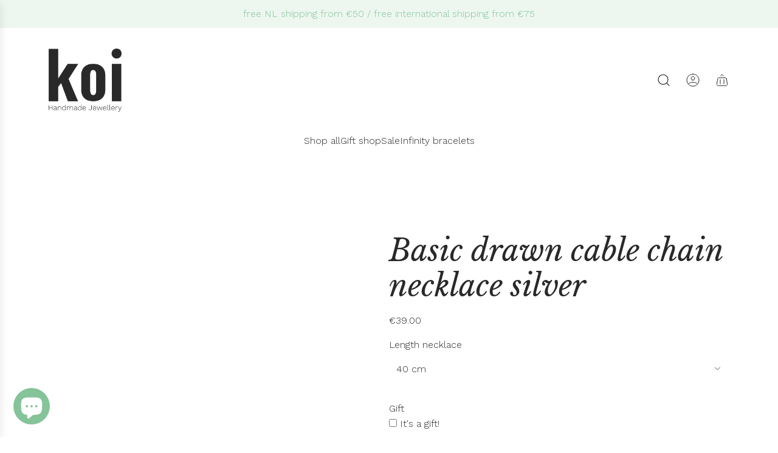

--- FILE ---
content_type: text/css
request_url: https://koiatelier.com/cdn/shop/t/65/assets/template-product.min.css?v=113361009969265616861767707079
body_size: 2430
content:
product-details{display:flex;flex-direction:column;gap:16px}@media (min-width:1025px){product-details{flex-direction:row;gap:20px}product-details .product-details-wrapper{width:50%}product-details .product-details-wrapper.product-details-wrapper--full-width{width:100%}product-details .product-details-secondary{border-left:1px solid var(--border-color);padding-left:20px}product-details .product-details-secondary.product-details-wrapper--full-width{border-left:0;padding-left:0}product-details.product-form-wrapper--no-divider .product-details-secondary{border-left:0}}@media (max-width:1024px){product-details .product-details-secondary .product--add-to-cart-form div.product-form-block:last-of-type,product-details .product-details-secondary .product--add-to-cart-form div:empty{margin-bottom:0}}.product-details-wrapper .form-vertical .shopify-disclaimer--hidden{display:none}.product-details-product-title{word-wrap:break-word;letter-spacing:var(--heading-spacing);text-transform:var(--heading-font-case);margin:0}@media (max-width:1024px){[data-wetheme-section-type=template--product] .product-single-wrapper .product-single{display:flex;gap:16px;flex-direction:column}}[data-wetheme-section-type=template--product] .product-single-wrapper .swiper-pagination{line-height:0}[data-wetheme-section-type=template--product] .product-single-wrapper .paymentButtonsWrapper{margin-bottom:0}@media (max-width:1024px){[data-wetheme-section-type=template--product] .product-single-wrapper .shopify-product-form>.paymentButtonsWrapper:first-of-type{margin-top:0}}[data-wetheme-section-type=template--product] .product-single-wrapper .paymentButtonsWrapper .product--add-to-cart-button,[data-wetheme-section-type=template--product] .product-single-wrapper .paymentButtonsWrapper .shopify-payment-button{width:100%;max-width:none}@media (min-width:1025px){[data-wetheme-section-type=template--product] .product-single-wrapper .product-single{display:flex;gap:20px}[data-wetheme-section-type=template--product] .product-single-wrapper .product-single.product-media--right{flex-direction:row-reverse}[data-wetheme-section-type=template--product] .product-single-wrapper .product-sticky-wrapper{position:relative}[data-wetheme-section-type=template--product] .product-single-wrapper .product-sticky-wrapper .product-sticky{height:fit-content;position:sticky;top:0;z-index:2}}@media (max-width:1024px){.grid__item.mobile--no-top-margin{margin-top:0}}.login-to-order{display:flex;flex-direction:column}.pswp--custom-colors{--pswp-icon-color:var(--text-color);--pswp-icon-color-secondary:var(--color-primary-background);--pswp-bg:var(--color-primary-background)}.product-price-group{display:flex;flex-direction:row;flex-wrap:wrap;gap:12px;align-items:baseline}#ComparePrice .money,#ProductPrice,#ProductPrice .money{font-size:inherit;margin:0}#ComparePrice{margin:0;text-decoration:line-through;display:inline-block}#ComparePrice.sale-price{color:var(--text-color)}#ComparePrice.on-sale+span+#ProductPrice{color:var(--on-sale-color)}.discount--sale-color{color:var(--on-sale-color)}.shopify-payment-terms__container{width:100%}.shopify-payment-terms__container shopify-payment-terms{display:block;margin-top:8px;margin-bottom:12px}.product-description,.product__meta{color:var(--text-color)}.product-description.product-form-block img{max-width:100%}.product-page__policies{margin:4px 0 0 0}.product-details--form-wrapper--no-description{margin-bottom:0}.product-details--form-wrapper .header,.product-details--form-wrapper .label-font{font-size:var(--labels-font-size)}.product--add-to-cart-form{margin-bottom:0}@media (min-width:1025px){.product--add-to-cart-form div.product-form-block:last-of-type,.product--add-to-cart-form div:empty{margin-bottom:0}}.product--add-to-cart-form .product-sub-label,.product--add-to-cart-form .selector-wrapper label{color:var(--text-color);margin-bottom:4px;display:block}.product--add-to-cart-form .selector-wrapper{width:100%}.product--add-to-cart-form .selector-wrapper .option-label-wrapper{margin-bottom:4px;gap:16px}.product--add-to-cart-form .selector-wrapper .option-label-wrapper .product-sub-label,.product--add-to-cart-form .selector-wrapper .option-label-wrapper label{margin:0}.product--add-to-cart-form .selector-wrapper .option-label-wrapper label{color:var(--text-color)}.product--add-to-cart-form #Quantity{border:0;width:32px;padding:8px 0}.product--add-to-cart-form .js-qty{max-width:none;min-width:0;display:inline-flex;border:1px solid var(--color-scheme-border-color,var(--text-color-transparent25));margin-bottom:0}.product--add-to-cart-form .js-qty__adjust{position:static;display:flex}.product--add-to-cart-form .product-block-button.full-width,.product--add-to-cart-form .product-block-modal.full-width{width:100%}.product--add-to-cart-form .product-block-richtext p{margin:0}.product--add-to-cart-form .product-block-text-field,.product--add-to-cart-form .product-block-upload-field{display:flex;flex-direction:column;gap:2px}.product--add-to-cart-form .product-block-text-field label,.product--add-to-cart-form .product-block-upload-field label{cursor:default}.product--add-to-cart-form .product-block-text-field input,.product--add-to-cart-form .product-block-text-field label,.product--add-to-cart-form .product-block-text-field textarea,.product--add-to-cart-form .product-block-upload-field input,.product--add-to-cart-form .product-block-upload-field label,.product--add-to-cart-form .product-block-upload-field textarea{margin:0}.product--add-to-cart-form .product-block-text-field .form-input-hint,.product--add-to-cart-form .product-block-upload-field .form-input-hint{font-size:12px;margin-bottom:3px}.product--add-to-cart-form .product-block-text-field input,.product--add-to-cart-form .product-block-text-field textarea,.product--add-to-cart-form .product-block-upload-field input,.product--add-to-cart-form .product-block-upload-field textarea{border:1px solid var(--border-color);padding:12px}.border-radius-round .product--add-to-cart-form .product-block-text-field input,.border-radius-round .product--add-to-cart-form .product-block-text-field textarea,.border-radius-round .product--add-to-cart-form .product-block-upload-field input,.border-radius-round .product--add-to-cart-form .product-block-upload-field textarea{padding:12px 18px}.product-single__variants{display:none}.swatch{display:block}.swatch .option-label-wrapper{display:flex;flex-direction:row;justify-content:space-between}.swatch .option-label-wrapper>div{display:flex;flex-direction:row;justify-content:space-between}.swatch .option-label-wrapper .product-swatch-color-name{margin-left:4px}.swatch .option-label-wrapper .header{color:var(--text-color);display:inline-block;margin-bottom:12px}.swatch .swatch-items-wrapper{display:flex;align-items:center;flex-wrap:wrap;gap:16px}.swatch .swatch-items-wrapper .swatch-element{display:flex;flex-wrap:wrap;align-items:center;-webkit-transform:translateZ(0);-webkit-font-smoothing:antialiased;position:relative;z-index:2;gap:12px}.swatch .swatch-items-wrapper .swatch-element label{min-width:32px;margin:0;text-align:center;line-height:1.6;word-break:break-all;word-wrap:break-word;display:block;box-sizing:border-box;-moz-box-sizing:border-box;-webkit-box-sizing:border-box;position:relative;outline:1px solid var(--text-color-transparent25);transition:outline .2s ease}.swatch .swatch-items-wrapper .swatch-element label:hover,.swatch .swatch-items-wrapper .swatch-element:not(.sibling-hover-active) input:checked+label{outline:1px solid var(--text-color)}.swatch .swatch-items-wrapper .swatch-element.color:not(.image-swatch) label{padding:0;min-width:unset;width:var(--product-swatch-size,32px);height:var(--product-swatch-size,32px);float:left;border-radius:var(--swatch-border-radius)}.swatch .swatch-items-wrapper .swatch-element.color:not(.image-swatch) input+label:hover{outline-offset:2px}.swatch .swatch-items-wrapper .swatch-element.color:not(.image-swatch):not(.sibling-hover-active) input:checked+label{outline-offset:2px}.swatch .swatch-items-wrapper .swatch-element.soldout.color input+label .product-swatch-sold-out{width:calc(var(--product-swatch-size,32px) - 2px);height:1px;position:absolute;top:50%;left:50%;transform:translate(-50%,-50%) rotate(-45deg)}.swatch .swatch-items-wrapper .swatch-element.soldout.color input+label .product-swatch-sold-out.product-swatch-sold-out-background{z-index:1;background-color:var(--color-primary-background)}.swatch .swatch-items-wrapper .swatch-element.soldout.color input+label .product-swatch-sold-out.product-swatch-sold-out-foreground{z-index:2;background-color:var(--text-color-transparent25)}.swatch .swatch-items-wrapper .swatch-element.soldout.color input+label:hover .product-swatch-sold-out{width:calc(var(--product-swatch-size,32px) + 3px)}.swatch .swatch-items-wrapper .swatch-element.soldout.color input+label:hover .product-swatch-sold-out.product-swatch-sold-out-foreground{background-color:var(--text-color)}.swatch .swatch-items-wrapper .swatch-element.soldout.color:not(.sibling-hover-active) input:checked+label .product-swatch-sold-out{width:calc(var(--product-swatch-size,32px) + 3px)}.swatch .swatch-items-wrapper .swatch-element.soldout.color:not(.sibling-hover-active) input:checked+label .product-swatch-sold-out.product-swatch-sold-out-foreground{background-color:var(--text-color)}.swatch .swatch-items-wrapper .swatch-element.image-swatch input+label:hover{border:0;outline-offset:2px}.swatch .swatch-items-wrapper .swatch-element.image-swatch input+label:hover .image-swatch__image{transform:scale(1.1)}.swatch .swatch-items-wrapper .swatch-element.image-swatch input:checked+label{border:0;outline-offset:2px}.swatch .swatch-items-wrapper .swatch-element.image-swatch label{overflow:hidden}.swatch .swatch-items-wrapper .swatch-element.image-swatch label .image-swatch__image{padding:0;background-position:center;background-size:cover;transform:scale(1);transition:transform .5s ease;will-change:transform}.swatch .swatch-items-wrapper .swatch-element.image-swatch label.image-swatch-small .aspect-ratio--square{width:40px;height:40px}.swatch .swatch-items-wrapper .swatch-element.image-swatch label.image-swatch-small .aspect-ratio--tall{width:40px;height:60px}.swatch .swatch-items-wrapper .swatch-element.image-swatch label.image-swatch-small .aspect-ratio--wide{width:54px;height:40px}.swatch .swatch-items-wrapper .swatch-element.image-swatch label.image-swatch-small .aspect-ratio--original{width:40px;height:calc(40px / var(--ar))}.swatch .swatch-items-wrapper .swatch-element.image-swatch label.image-swatch-medium .aspect-ratio--square{width:75px;height:75px}.swatch .swatch-items-wrapper .swatch-element.image-swatch label.image-swatch-medium .aspect-ratio--tall{width:75px;height:112px}.swatch .swatch-items-wrapper .swatch-element.image-swatch label.image-swatch-medium .aspect-ratio--wide{width:100px;height:75px}.swatch .swatch-items-wrapper .swatch-element.image-swatch label.image-swatch-medium .aspect-ratio--original{width:75px;height:calc(75px / var(--ar))}.swatch .swatch-items-wrapper .swatch-element.image-swatch label.image-swatch-large .aspect-ratio--square{width:100px;height:100px}.swatch .swatch-items-wrapper .swatch-element.image-swatch label.image-swatch-large .aspect-ratio--tall{width:100px;height:150px}.swatch .swatch-items-wrapper .swatch-element.image-swatch label.image-swatch-large .aspect-ratio--wide{width:132px;height:100px}.swatch .swatch-items-wrapper .swatch-element.image-swatch label.image-swatch-large .aspect-ratio--original{width:100px;height:calc(100px / var(--ar))}.swatch .swatch-items-wrapper .swatch-element.image-swatch label.no-image .icon.icon--placeholder{position:absolute;top:0;bottom:0;left:0;right:0}.swatch .swatch-items-wrapper .swatch-element.image-swatch.soldout label{position:relative}.swatch .swatch-items-wrapper .swatch-element.image-swatch.soldout label:after{--swatch-height:100%;--line-width:calc(var(--swatch-height) * 1.414);content:"";position:absolute;top:50%;left:50%;width:100%;height:1px;background:var(--text-color-transparent25);transform:translate(-50%,-50%) rotate(-45deg);transform-origin:center;box-sizing:border-box}.swatch:not(.is-color-swatch):not(.linked-products-swatch) label{padding:8px;background:var(--color-primary-background);min-width:40px;border-radius:var(--input-border-radius)}.border-radius-round .swatch:not(.is-color-swatch):not(.linked-products-swatch) label{padding:8px 16px}.swatch:not(.is-color-swatch):not(.linked-products-swatch) .soldout label{color:var(--text-color-transparent50);display:flex;justify-content:center}.swatch:not(.is-color-swatch):not(.linked-products-swatch) .soldout label:after{--swatch-height:100%;--line-width:calc(var(--swatch-height) * 1.414);content:"";position:absolute;top:50%;left:50%;max-width:2.5rem;width:100%;height:1px;background:var(--text-color-transparent25);transform:translate(-50%,-50%) rotate(-45deg);transform-origin:center;box-sizing:border-box}.swatch:not(.is-color-swatch):not(.linked-products-swatch) .swatch-element input:checked+label{background:var(--text-color);color:var(--color-primary-background)}.swatch:not(.is-color-swatch):not(.linked-products-swatch) .swatch-element input:checked+label:after{background:var(--color-primary-background)}.swatch.error{background-color:#e8d2d2!important;color:#333!important;padding:1em;border-radius:5px}.swatch.error p{margin:.7em 0}.swatch.error p:first-child{margin-top:0}.swatch.error p:last-child{margin-bottom:0}.swatch.error code{font-family:monospace}.swatch .header.linked-products--title-wrapper{display:flex;align-items:baseline;color:var(--text-color);margin-bottom:5px}.swatch .header.linked-products--title-wrapper .linked-option-product-title{display:inline-block;margin-left:4px;line-height:1.2}linked-products.linked-products{display:block}.product__meta{display:flex;flex-direction:column;row-gap:4px}.product__meta>div{padding:0}.product__meta--vendor a{color:unset}.product__meta--tags{text-transform:capitalize}.trust-badge-container div{justify-content:flex-start}.product-block-text-with-icon-group{display:flex;flex-wrap:wrap;column-gap:20px;row-gap:12px}.product__send-as-gift{display:flex;align-items:center;margin-bottom:32px}.product__send-as-gift:hover input{-webkit-box-shadow:rgba(0,0,0,.8) 0 0 3px;-moz-box-shadow:rgba(0,0,0,.8) 0 0 3px;box-shadow:rgba(0,0,0,.8) 0 0 3px}.product__send-as-gift input{margin:0;cursor:pointer;width:calc(8px * 2);height:calc(8px * 2);border:1px solid var(--text-color);border-radius:2px}.product__send-as-gift label{-webkit-transition:padding-bottom .15s ease-in-out;-moz-transition:padding-bottom .15s ease-in-out;-o-transition:padding-bottom .15s ease-in-out;transition:padding-bottom .15s ease-in-out}.gift-card--recipient-form-wrapper{margin-bottom:16px;flex-wrap:wrap;gap:12px}.gift-card--recipient-form-wrapper .gift-card--recipient-form-input-container{display:flex;flex-direction:column;gap:2px;width:100%}.gift-card--recipient-form-wrapper .gift-card--recipient-form-input-container textarea{width:100%}.gift-card--recipient-form-wrapper .gift-card--recipient-form-input-container input,.gift-card--recipient-form-wrapper .gift-card--recipient-form-input-container textarea{border:1px solid var(--border-color);padding:12px}.border-radius-round .gift-card--recipient-form-wrapper .gift-card--recipient-form-input-container input,.border-radius-round .gift-card--recipient-form-wrapper .gift-card--recipient-form-input-container textarea{padding:12px 18px}.gift-card--recipient-form-wrapper .gift-card--recipient-form-input-container input,.gift-card--recipient-form-wrapper .gift-card--recipient-form-input-container label,.gift-card--recipient-form-wrapper .gift-card--recipient-form-input-container textarea{margin:0}.gift-card--recipient-form-wrapper .gift-card--recipient-form-input-container .recipient-form-textarea-container{display:flex;flex-direction:column;gap:2px}.product-details-wrapper{position:relative}.product-details-wrapper .product-description{word-wrap:break-word;overflow:hidden;clear:both}.product-details-wrapper .product-description.readmore{padding-bottom:20px}.product-details-wrapper .product-description.readmore.closed{position:relative}.product-details-wrapper .product-description.readmore.closed:after{position:absolute;top:0;left:0;content:"";display:block;width:100%;height:100%}.product-details-wrapper .product-description:not(.readmore).rte{margin-bottom:0}.product-details-wrapper .read-more-link{font-weight:200;text-transform:uppercase;display:table!important;white-space:nowrap;margin:0 auto}.product-details-wrapper .read-more-link:after,.product-details-wrapper .read-more-link:before{border-top:1px solid #bcbcbc;content:"";display:table-cell;position:relative;top:.7em;width:50%}.product-details-wrapper .read-more-link:before{right:1.5%}.product-details-wrapper .read-more-link:after{left:1.5%}.rmjs-1:not(.closed){height:auto!important}.out-of-stock-form input[type=email]{margin:0}.out-of-stock-form.out-of-stock-form--active,.out-of-stock-form:not(.out-of-stock-form--active) .accent-text{padding:16px 0;border-top:1px solid #e6e6e6;border-bottom:1px solid #e6e6e6;overflow:hidden}.out-of-stock-form [data-spam-detection-disclaimer]{margin-bottom:0}.out-of-stock-form:first-child{margin-top:0}.out-of-stock-form #notify-me-wrapper{margin-top:16px}@media (prefers-reduced-motion:no-preference){.out-of-stock-form #notify-me-wrapper{animation:blockFadeIn .5s ease}}.out-of-stock-form #notify-me-wrapper p{width:100%;margin-top:16px}.out-of-stock-form #notify-me-wrapper.show-form{display:-webkit-box;display:-webkit-flex;display:-ms-flexbox;display:flex;flex-wrap:wrap}.out-of-stock-form input[type=email]{flex:2;border-color:var(--border-color)}@media (max-width:1024px){.out-of-stock-form input[type=email]{min-width:70%}}@media (max-width:1024px){.out-of-stock-form input[type=email]{min-width:75%;font-size:14px}}.out-of-stock-form #notify-me-wrapper button{border:0 none;cursor:pointer;display:flex;align-items:center;background:0 0;font-size:20px;position:relative;width:fit-content}.product-description ul.tabs{padding:0;margin-bottom:20px;font-size:13.3px;margin-left:0}.product-description ul.tabs li{display:inline-block;list-style-type:none;margin-right:20px}.product-description ul.tabs li a{display:block;padding:0 32px 12px 0}.product-description ul.tabs li a.active,.product-description ul.tabs li a:hover{text-decoration:underline}.shopify-challenge__container .g-recaptcha iframe{max-height:78px}.shopify-product-form .custom-liquid{margin-bottom:0}.shopify-product-form .custom-liquid p{margin:0}.product-form-separator{border-top:1px solid var(--border-color)}.resource-button__wrapper.product-form-block{display:flex;flex-wrap:wrap;gap:12px;width:100%}.resource-button__wrapper.product-form-block theme-modal{display:flex;align-items:center;justify-content:center;width:fit-content}.resource-button__wrapper.product-form-block a.product-block-button,.resource-button__wrapper.product-form-block button.product-block-modal{display:flex;gap:12px;align-items:center;justify-content:center;width:fit-content}.resource-button__wrapper.product-form-block a.product-block-button svg,.resource-button__wrapper.product-form-block button.product-block-modal svg{min-width:14px;min-height:14px}.resource-button__wrapper.product-form-block.text-link-animated a.product-block-button,.resource-button__wrapper.product-form-block.text-link-animated button.product-block-modal{align-items:baseline!important}@media (max-width:1024px){.grid__item.product-form-wrapper{margin-top:16px}}.product-section .product-form-block{margin-bottom:var(--custom-margin-bottom)}.product-section .product-form-block--static:not(:last-of-type){margin-bottom:32px}.product-section .product-form-block--static.product-description p:last-child{margin-bottom:0}.product-section .product-form-block--static.collapsible+.collapsible{margin-top:-32px;border-top:0}.product-section .product-form-block--static.collapsible+.hidden+.collapsible{margin-top:-32px;border-top:0}.product-section [data-product-options]{display:flex;flex-direction:column;gap:32px}.product-section [data-size-guide-link]{font-size:12px}.product-section [data-size-guide-below-options]:not(.no-spacing){margin-top:12px}.product-section [data-qty-error-message]:not(.hidden){display:block;overflow:hidden;word-wrap:break-word}.product-section .collapsible{border-top:1px solid var(--border-color);border-bottom:1px solid var(--border-color)}.product-section .collapsible.no_margin_bottom+.collapsible{border-top:0}.product-section .collapsible.no_margin_bottom+.hidden+.collapsible{border-top:0}

--- FILE ---
content_type: text/css
request_url: https://koiatelier.com/cdn/shop/t/65/assets/section-announcement-bar.min.css?v=150910945614951724721767707095
body_size: -325
content:
.announcement_bar{display:block;width:100%;height:fit-content;overflow:hidden;background-color:var(--announcement-bar-background,var(--color-primary-background));color:var(--announcement-bar-text,var(--text-color))}.announcement_bar .splide{position:relative;padding:12px 0}.announcement_bar .splide__track{overflow:visible;position:relative;z-index:0;height:auto!important}.announcement_bar .splide__track--draggable{-webkit-touch-callout:none;user-select:none}.announcement_bar .splide__list{backface-visibility:hidden;display:flex;align-items:center;margin:0!important;padding:0!important;height:auto!important}.announcement_bar .splide:not(.is-initialized) .splide__list{justify-content:center;gap:32px}.announcement_bar .splide__slide{backface-visibility:hidden;box-sizing:border-box;flex-shrink:0;list-style-type:none!important;margin:0;position:relative;white-space:nowrap}.announcement_bar__item{display:flex;align-items:center;justify-content:center;width:fit-content;font-size:var(--announcement-text-size,14px);letter-spacing:var(--announcement-text-spacing,1px);line-height:1.4;gap:8px}.announcement_bar__item__icon{flex-shrink:0;width:20px;height:20px;display:inline-flex;align-items:center;justify-content:center}.announcement_bar__item__icon img{width:100%;height:100%;object-fit:contain}[data-search-dropdown-open] .announcement_bar{position:relative;z-index:1001}.announcement_bar:not(.has-multiple-slides) .splide__list{justify-content:center}.announcement_bar:not(.has-multiple-slides) .announcement_bar__item{white-space:normal;text-align:center}